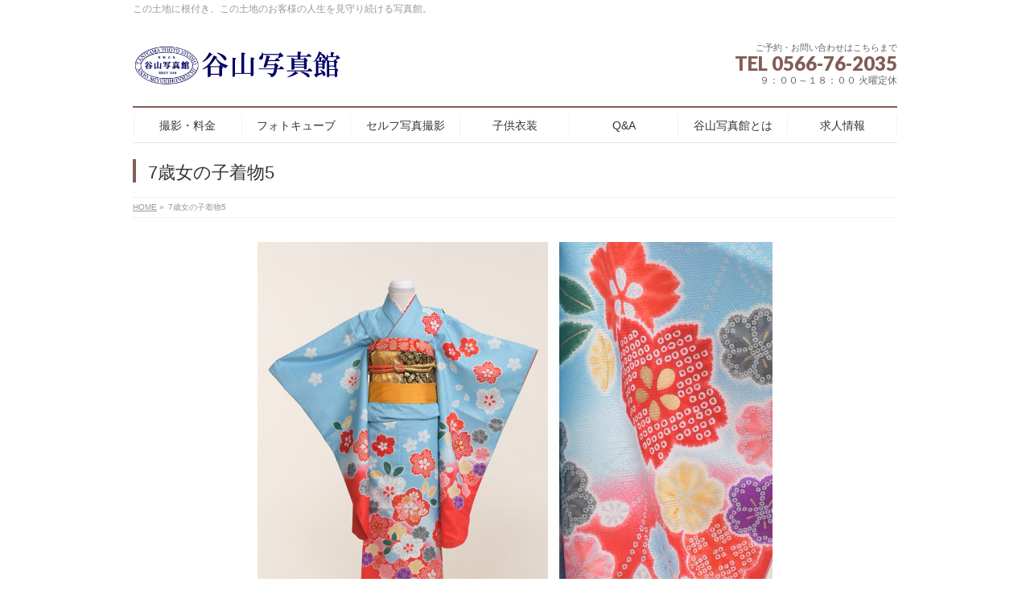

--- FILE ---
content_type: text/css
request_url: https://taniyama.jp/wp-content/themes/biz-vektor-child/style.css
body_size: -74
content:
@charset "utf-8";
/*
Theme Name: 谷山写真館テーマ
Theme URI: http://bizvektor.com
Template: biz-vektor
Description: 
Author: SoftwareSupport
Tags: 
Version: 0.1.0
*/